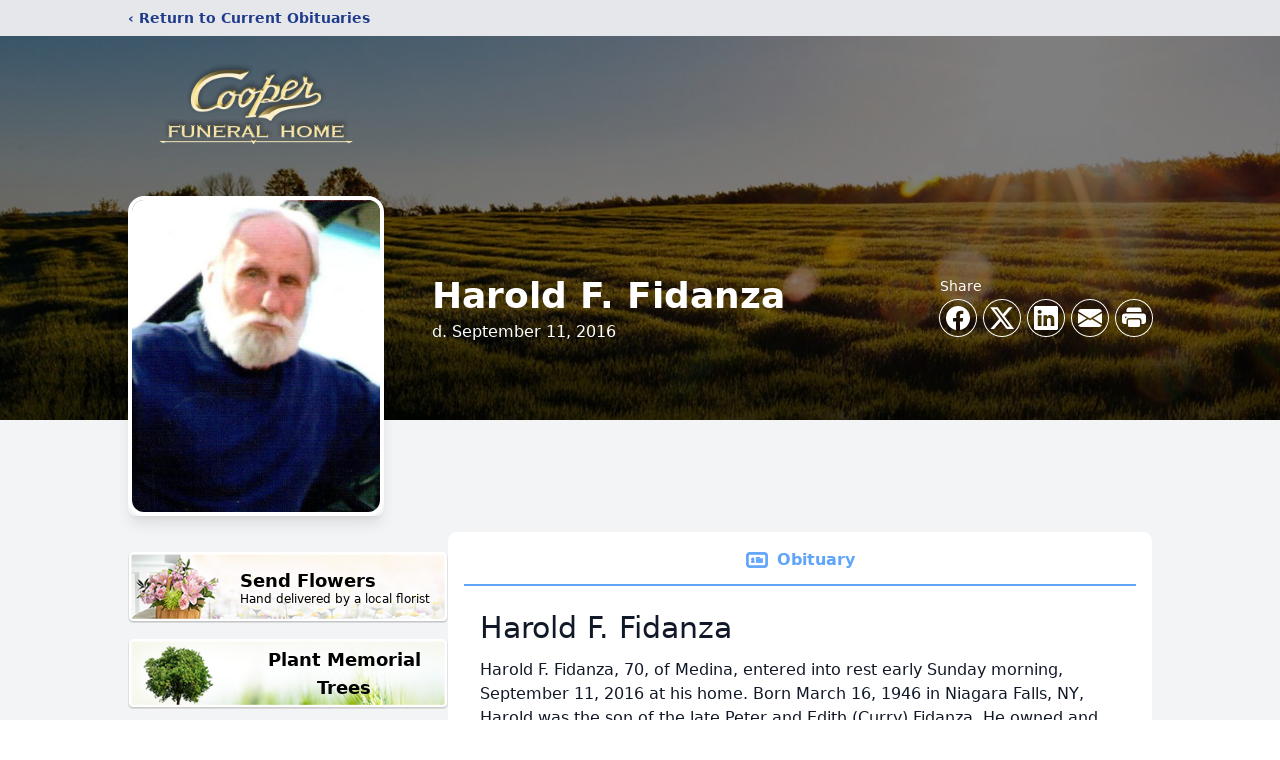

--- FILE ---
content_type: text/html; charset=utf-8
request_url: https://www.google.com/recaptcha/enterprise/anchor?ar=1&k=6LcGYf8hAAAAAHA2IRD2Ytock9CF4p7ya-ZiOa5J&co=aHR0cHM6Ly93d3cuY29vcGVyZnVuZXJhbGhvbWUuY29tOjQ0Mw..&hl=en&type=image&v=PoyoqOPhxBO7pBk68S4YbpHZ&theme=light&size=invisible&badge=bottomright&anchor-ms=20000&execute-ms=30000&cb=fthq1w43bjzd
body_size: 48610
content:
<!DOCTYPE HTML><html dir="ltr" lang="en"><head><meta http-equiv="Content-Type" content="text/html; charset=UTF-8">
<meta http-equiv="X-UA-Compatible" content="IE=edge">
<title>reCAPTCHA</title>
<style type="text/css">
/* cyrillic-ext */
@font-face {
  font-family: 'Roboto';
  font-style: normal;
  font-weight: 400;
  font-stretch: 100%;
  src: url(//fonts.gstatic.com/s/roboto/v48/KFO7CnqEu92Fr1ME7kSn66aGLdTylUAMa3GUBHMdazTgWw.woff2) format('woff2');
  unicode-range: U+0460-052F, U+1C80-1C8A, U+20B4, U+2DE0-2DFF, U+A640-A69F, U+FE2E-FE2F;
}
/* cyrillic */
@font-face {
  font-family: 'Roboto';
  font-style: normal;
  font-weight: 400;
  font-stretch: 100%;
  src: url(//fonts.gstatic.com/s/roboto/v48/KFO7CnqEu92Fr1ME7kSn66aGLdTylUAMa3iUBHMdazTgWw.woff2) format('woff2');
  unicode-range: U+0301, U+0400-045F, U+0490-0491, U+04B0-04B1, U+2116;
}
/* greek-ext */
@font-face {
  font-family: 'Roboto';
  font-style: normal;
  font-weight: 400;
  font-stretch: 100%;
  src: url(//fonts.gstatic.com/s/roboto/v48/KFO7CnqEu92Fr1ME7kSn66aGLdTylUAMa3CUBHMdazTgWw.woff2) format('woff2');
  unicode-range: U+1F00-1FFF;
}
/* greek */
@font-face {
  font-family: 'Roboto';
  font-style: normal;
  font-weight: 400;
  font-stretch: 100%;
  src: url(//fonts.gstatic.com/s/roboto/v48/KFO7CnqEu92Fr1ME7kSn66aGLdTylUAMa3-UBHMdazTgWw.woff2) format('woff2');
  unicode-range: U+0370-0377, U+037A-037F, U+0384-038A, U+038C, U+038E-03A1, U+03A3-03FF;
}
/* math */
@font-face {
  font-family: 'Roboto';
  font-style: normal;
  font-weight: 400;
  font-stretch: 100%;
  src: url(//fonts.gstatic.com/s/roboto/v48/KFO7CnqEu92Fr1ME7kSn66aGLdTylUAMawCUBHMdazTgWw.woff2) format('woff2');
  unicode-range: U+0302-0303, U+0305, U+0307-0308, U+0310, U+0312, U+0315, U+031A, U+0326-0327, U+032C, U+032F-0330, U+0332-0333, U+0338, U+033A, U+0346, U+034D, U+0391-03A1, U+03A3-03A9, U+03B1-03C9, U+03D1, U+03D5-03D6, U+03F0-03F1, U+03F4-03F5, U+2016-2017, U+2034-2038, U+203C, U+2040, U+2043, U+2047, U+2050, U+2057, U+205F, U+2070-2071, U+2074-208E, U+2090-209C, U+20D0-20DC, U+20E1, U+20E5-20EF, U+2100-2112, U+2114-2115, U+2117-2121, U+2123-214F, U+2190, U+2192, U+2194-21AE, U+21B0-21E5, U+21F1-21F2, U+21F4-2211, U+2213-2214, U+2216-22FF, U+2308-230B, U+2310, U+2319, U+231C-2321, U+2336-237A, U+237C, U+2395, U+239B-23B7, U+23D0, U+23DC-23E1, U+2474-2475, U+25AF, U+25B3, U+25B7, U+25BD, U+25C1, U+25CA, U+25CC, U+25FB, U+266D-266F, U+27C0-27FF, U+2900-2AFF, U+2B0E-2B11, U+2B30-2B4C, U+2BFE, U+3030, U+FF5B, U+FF5D, U+1D400-1D7FF, U+1EE00-1EEFF;
}
/* symbols */
@font-face {
  font-family: 'Roboto';
  font-style: normal;
  font-weight: 400;
  font-stretch: 100%;
  src: url(//fonts.gstatic.com/s/roboto/v48/KFO7CnqEu92Fr1ME7kSn66aGLdTylUAMaxKUBHMdazTgWw.woff2) format('woff2');
  unicode-range: U+0001-000C, U+000E-001F, U+007F-009F, U+20DD-20E0, U+20E2-20E4, U+2150-218F, U+2190, U+2192, U+2194-2199, U+21AF, U+21E6-21F0, U+21F3, U+2218-2219, U+2299, U+22C4-22C6, U+2300-243F, U+2440-244A, U+2460-24FF, U+25A0-27BF, U+2800-28FF, U+2921-2922, U+2981, U+29BF, U+29EB, U+2B00-2BFF, U+4DC0-4DFF, U+FFF9-FFFB, U+10140-1018E, U+10190-1019C, U+101A0, U+101D0-101FD, U+102E0-102FB, U+10E60-10E7E, U+1D2C0-1D2D3, U+1D2E0-1D37F, U+1F000-1F0FF, U+1F100-1F1AD, U+1F1E6-1F1FF, U+1F30D-1F30F, U+1F315, U+1F31C, U+1F31E, U+1F320-1F32C, U+1F336, U+1F378, U+1F37D, U+1F382, U+1F393-1F39F, U+1F3A7-1F3A8, U+1F3AC-1F3AF, U+1F3C2, U+1F3C4-1F3C6, U+1F3CA-1F3CE, U+1F3D4-1F3E0, U+1F3ED, U+1F3F1-1F3F3, U+1F3F5-1F3F7, U+1F408, U+1F415, U+1F41F, U+1F426, U+1F43F, U+1F441-1F442, U+1F444, U+1F446-1F449, U+1F44C-1F44E, U+1F453, U+1F46A, U+1F47D, U+1F4A3, U+1F4B0, U+1F4B3, U+1F4B9, U+1F4BB, U+1F4BF, U+1F4C8-1F4CB, U+1F4D6, U+1F4DA, U+1F4DF, U+1F4E3-1F4E6, U+1F4EA-1F4ED, U+1F4F7, U+1F4F9-1F4FB, U+1F4FD-1F4FE, U+1F503, U+1F507-1F50B, U+1F50D, U+1F512-1F513, U+1F53E-1F54A, U+1F54F-1F5FA, U+1F610, U+1F650-1F67F, U+1F687, U+1F68D, U+1F691, U+1F694, U+1F698, U+1F6AD, U+1F6B2, U+1F6B9-1F6BA, U+1F6BC, U+1F6C6-1F6CF, U+1F6D3-1F6D7, U+1F6E0-1F6EA, U+1F6F0-1F6F3, U+1F6F7-1F6FC, U+1F700-1F7FF, U+1F800-1F80B, U+1F810-1F847, U+1F850-1F859, U+1F860-1F887, U+1F890-1F8AD, U+1F8B0-1F8BB, U+1F8C0-1F8C1, U+1F900-1F90B, U+1F93B, U+1F946, U+1F984, U+1F996, U+1F9E9, U+1FA00-1FA6F, U+1FA70-1FA7C, U+1FA80-1FA89, U+1FA8F-1FAC6, U+1FACE-1FADC, U+1FADF-1FAE9, U+1FAF0-1FAF8, U+1FB00-1FBFF;
}
/* vietnamese */
@font-face {
  font-family: 'Roboto';
  font-style: normal;
  font-weight: 400;
  font-stretch: 100%;
  src: url(//fonts.gstatic.com/s/roboto/v48/KFO7CnqEu92Fr1ME7kSn66aGLdTylUAMa3OUBHMdazTgWw.woff2) format('woff2');
  unicode-range: U+0102-0103, U+0110-0111, U+0128-0129, U+0168-0169, U+01A0-01A1, U+01AF-01B0, U+0300-0301, U+0303-0304, U+0308-0309, U+0323, U+0329, U+1EA0-1EF9, U+20AB;
}
/* latin-ext */
@font-face {
  font-family: 'Roboto';
  font-style: normal;
  font-weight: 400;
  font-stretch: 100%;
  src: url(//fonts.gstatic.com/s/roboto/v48/KFO7CnqEu92Fr1ME7kSn66aGLdTylUAMa3KUBHMdazTgWw.woff2) format('woff2');
  unicode-range: U+0100-02BA, U+02BD-02C5, U+02C7-02CC, U+02CE-02D7, U+02DD-02FF, U+0304, U+0308, U+0329, U+1D00-1DBF, U+1E00-1E9F, U+1EF2-1EFF, U+2020, U+20A0-20AB, U+20AD-20C0, U+2113, U+2C60-2C7F, U+A720-A7FF;
}
/* latin */
@font-face {
  font-family: 'Roboto';
  font-style: normal;
  font-weight: 400;
  font-stretch: 100%;
  src: url(//fonts.gstatic.com/s/roboto/v48/KFO7CnqEu92Fr1ME7kSn66aGLdTylUAMa3yUBHMdazQ.woff2) format('woff2');
  unicode-range: U+0000-00FF, U+0131, U+0152-0153, U+02BB-02BC, U+02C6, U+02DA, U+02DC, U+0304, U+0308, U+0329, U+2000-206F, U+20AC, U+2122, U+2191, U+2193, U+2212, U+2215, U+FEFF, U+FFFD;
}
/* cyrillic-ext */
@font-face {
  font-family: 'Roboto';
  font-style: normal;
  font-weight: 500;
  font-stretch: 100%;
  src: url(//fonts.gstatic.com/s/roboto/v48/KFO7CnqEu92Fr1ME7kSn66aGLdTylUAMa3GUBHMdazTgWw.woff2) format('woff2');
  unicode-range: U+0460-052F, U+1C80-1C8A, U+20B4, U+2DE0-2DFF, U+A640-A69F, U+FE2E-FE2F;
}
/* cyrillic */
@font-face {
  font-family: 'Roboto';
  font-style: normal;
  font-weight: 500;
  font-stretch: 100%;
  src: url(//fonts.gstatic.com/s/roboto/v48/KFO7CnqEu92Fr1ME7kSn66aGLdTylUAMa3iUBHMdazTgWw.woff2) format('woff2');
  unicode-range: U+0301, U+0400-045F, U+0490-0491, U+04B0-04B1, U+2116;
}
/* greek-ext */
@font-face {
  font-family: 'Roboto';
  font-style: normal;
  font-weight: 500;
  font-stretch: 100%;
  src: url(//fonts.gstatic.com/s/roboto/v48/KFO7CnqEu92Fr1ME7kSn66aGLdTylUAMa3CUBHMdazTgWw.woff2) format('woff2');
  unicode-range: U+1F00-1FFF;
}
/* greek */
@font-face {
  font-family: 'Roboto';
  font-style: normal;
  font-weight: 500;
  font-stretch: 100%;
  src: url(//fonts.gstatic.com/s/roboto/v48/KFO7CnqEu92Fr1ME7kSn66aGLdTylUAMa3-UBHMdazTgWw.woff2) format('woff2');
  unicode-range: U+0370-0377, U+037A-037F, U+0384-038A, U+038C, U+038E-03A1, U+03A3-03FF;
}
/* math */
@font-face {
  font-family: 'Roboto';
  font-style: normal;
  font-weight: 500;
  font-stretch: 100%;
  src: url(//fonts.gstatic.com/s/roboto/v48/KFO7CnqEu92Fr1ME7kSn66aGLdTylUAMawCUBHMdazTgWw.woff2) format('woff2');
  unicode-range: U+0302-0303, U+0305, U+0307-0308, U+0310, U+0312, U+0315, U+031A, U+0326-0327, U+032C, U+032F-0330, U+0332-0333, U+0338, U+033A, U+0346, U+034D, U+0391-03A1, U+03A3-03A9, U+03B1-03C9, U+03D1, U+03D5-03D6, U+03F0-03F1, U+03F4-03F5, U+2016-2017, U+2034-2038, U+203C, U+2040, U+2043, U+2047, U+2050, U+2057, U+205F, U+2070-2071, U+2074-208E, U+2090-209C, U+20D0-20DC, U+20E1, U+20E5-20EF, U+2100-2112, U+2114-2115, U+2117-2121, U+2123-214F, U+2190, U+2192, U+2194-21AE, U+21B0-21E5, U+21F1-21F2, U+21F4-2211, U+2213-2214, U+2216-22FF, U+2308-230B, U+2310, U+2319, U+231C-2321, U+2336-237A, U+237C, U+2395, U+239B-23B7, U+23D0, U+23DC-23E1, U+2474-2475, U+25AF, U+25B3, U+25B7, U+25BD, U+25C1, U+25CA, U+25CC, U+25FB, U+266D-266F, U+27C0-27FF, U+2900-2AFF, U+2B0E-2B11, U+2B30-2B4C, U+2BFE, U+3030, U+FF5B, U+FF5D, U+1D400-1D7FF, U+1EE00-1EEFF;
}
/* symbols */
@font-face {
  font-family: 'Roboto';
  font-style: normal;
  font-weight: 500;
  font-stretch: 100%;
  src: url(//fonts.gstatic.com/s/roboto/v48/KFO7CnqEu92Fr1ME7kSn66aGLdTylUAMaxKUBHMdazTgWw.woff2) format('woff2');
  unicode-range: U+0001-000C, U+000E-001F, U+007F-009F, U+20DD-20E0, U+20E2-20E4, U+2150-218F, U+2190, U+2192, U+2194-2199, U+21AF, U+21E6-21F0, U+21F3, U+2218-2219, U+2299, U+22C4-22C6, U+2300-243F, U+2440-244A, U+2460-24FF, U+25A0-27BF, U+2800-28FF, U+2921-2922, U+2981, U+29BF, U+29EB, U+2B00-2BFF, U+4DC0-4DFF, U+FFF9-FFFB, U+10140-1018E, U+10190-1019C, U+101A0, U+101D0-101FD, U+102E0-102FB, U+10E60-10E7E, U+1D2C0-1D2D3, U+1D2E0-1D37F, U+1F000-1F0FF, U+1F100-1F1AD, U+1F1E6-1F1FF, U+1F30D-1F30F, U+1F315, U+1F31C, U+1F31E, U+1F320-1F32C, U+1F336, U+1F378, U+1F37D, U+1F382, U+1F393-1F39F, U+1F3A7-1F3A8, U+1F3AC-1F3AF, U+1F3C2, U+1F3C4-1F3C6, U+1F3CA-1F3CE, U+1F3D4-1F3E0, U+1F3ED, U+1F3F1-1F3F3, U+1F3F5-1F3F7, U+1F408, U+1F415, U+1F41F, U+1F426, U+1F43F, U+1F441-1F442, U+1F444, U+1F446-1F449, U+1F44C-1F44E, U+1F453, U+1F46A, U+1F47D, U+1F4A3, U+1F4B0, U+1F4B3, U+1F4B9, U+1F4BB, U+1F4BF, U+1F4C8-1F4CB, U+1F4D6, U+1F4DA, U+1F4DF, U+1F4E3-1F4E6, U+1F4EA-1F4ED, U+1F4F7, U+1F4F9-1F4FB, U+1F4FD-1F4FE, U+1F503, U+1F507-1F50B, U+1F50D, U+1F512-1F513, U+1F53E-1F54A, U+1F54F-1F5FA, U+1F610, U+1F650-1F67F, U+1F687, U+1F68D, U+1F691, U+1F694, U+1F698, U+1F6AD, U+1F6B2, U+1F6B9-1F6BA, U+1F6BC, U+1F6C6-1F6CF, U+1F6D3-1F6D7, U+1F6E0-1F6EA, U+1F6F0-1F6F3, U+1F6F7-1F6FC, U+1F700-1F7FF, U+1F800-1F80B, U+1F810-1F847, U+1F850-1F859, U+1F860-1F887, U+1F890-1F8AD, U+1F8B0-1F8BB, U+1F8C0-1F8C1, U+1F900-1F90B, U+1F93B, U+1F946, U+1F984, U+1F996, U+1F9E9, U+1FA00-1FA6F, U+1FA70-1FA7C, U+1FA80-1FA89, U+1FA8F-1FAC6, U+1FACE-1FADC, U+1FADF-1FAE9, U+1FAF0-1FAF8, U+1FB00-1FBFF;
}
/* vietnamese */
@font-face {
  font-family: 'Roboto';
  font-style: normal;
  font-weight: 500;
  font-stretch: 100%;
  src: url(//fonts.gstatic.com/s/roboto/v48/KFO7CnqEu92Fr1ME7kSn66aGLdTylUAMa3OUBHMdazTgWw.woff2) format('woff2');
  unicode-range: U+0102-0103, U+0110-0111, U+0128-0129, U+0168-0169, U+01A0-01A1, U+01AF-01B0, U+0300-0301, U+0303-0304, U+0308-0309, U+0323, U+0329, U+1EA0-1EF9, U+20AB;
}
/* latin-ext */
@font-face {
  font-family: 'Roboto';
  font-style: normal;
  font-weight: 500;
  font-stretch: 100%;
  src: url(//fonts.gstatic.com/s/roboto/v48/KFO7CnqEu92Fr1ME7kSn66aGLdTylUAMa3KUBHMdazTgWw.woff2) format('woff2');
  unicode-range: U+0100-02BA, U+02BD-02C5, U+02C7-02CC, U+02CE-02D7, U+02DD-02FF, U+0304, U+0308, U+0329, U+1D00-1DBF, U+1E00-1E9F, U+1EF2-1EFF, U+2020, U+20A0-20AB, U+20AD-20C0, U+2113, U+2C60-2C7F, U+A720-A7FF;
}
/* latin */
@font-face {
  font-family: 'Roboto';
  font-style: normal;
  font-weight: 500;
  font-stretch: 100%;
  src: url(//fonts.gstatic.com/s/roboto/v48/KFO7CnqEu92Fr1ME7kSn66aGLdTylUAMa3yUBHMdazQ.woff2) format('woff2');
  unicode-range: U+0000-00FF, U+0131, U+0152-0153, U+02BB-02BC, U+02C6, U+02DA, U+02DC, U+0304, U+0308, U+0329, U+2000-206F, U+20AC, U+2122, U+2191, U+2193, U+2212, U+2215, U+FEFF, U+FFFD;
}
/* cyrillic-ext */
@font-face {
  font-family: 'Roboto';
  font-style: normal;
  font-weight: 900;
  font-stretch: 100%;
  src: url(//fonts.gstatic.com/s/roboto/v48/KFO7CnqEu92Fr1ME7kSn66aGLdTylUAMa3GUBHMdazTgWw.woff2) format('woff2');
  unicode-range: U+0460-052F, U+1C80-1C8A, U+20B4, U+2DE0-2DFF, U+A640-A69F, U+FE2E-FE2F;
}
/* cyrillic */
@font-face {
  font-family: 'Roboto';
  font-style: normal;
  font-weight: 900;
  font-stretch: 100%;
  src: url(//fonts.gstatic.com/s/roboto/v48/KFO7CnqEu92Fr1ME7kSn66aGLdTylUAMa3iUBHMdazTgWw.woff2) format('woff2');
  unicode-range: U+0301, U+0400-045F, U+0490-0491, U+04B0-04B1, U+2116;
}
/* greek-ext */
@font-face {
  font-family: 'Roboto';
  font-style: normal;
  font-weight: 900;
  font-stretch: 100%;
  src: url(//fonts.gstatic.com/s/roboto/v48/KFO7CnqEu92Fr1ME7kSn66aGLdTylUAMa3CUBHMdazTgWw.woff2) format('woff2');
  unicode-range: U+1F00-1FFF;
}
/* greek */
@font-face {
  font-family: 'Roboto';
  font-style: normal;
  font-weight: 900;
  font-stretch: 100%;
  src: url(//fonts.gstatic.com/s/roboto/v48/KFO7CnqEu92Fr1ME7kSn66aGLdTylUAMa3-UBHMdazTgWw.woff2) format('woff2');
  unicode-range: U+0370-0377, U+037A-037F, U+0384-038A, U+038C, U+038E-03A1, U+03A3-03FF;
}
/* math */
@font-face {
  font-family: 'Roboto';
  font-style: normal;
  font-weight: 900;
  font-stretch: 100%;
  src: url(//fonts.gstatic.com/s/roboto/v48/KFO7CnqEu92Fr1ME7kSn66aGLdTylUAMawCUBHMdazTgWw.woff2) format('woff2');
  unicode-range: U+0302-0303, U+0305, U+0307-0308, U+0310, U+0312, U+0315, U+031A, U+0326-0327, U+032C, U+032F-0330, U+0332-0333, U+0338, U+033A, U+0346, U+034D, U+0391-03A1, U+03A3-03A9, U+03B1-03C9, U+03D1, U+03D5-03D6, U+03F0-03F1, U+03F4-03F5, U+2016-2017, U+2034-2038, U+203C, U+2040, U+2043, U+2047, U+2050, U+2057, U+205F, U+2070-2071, U+2074-208E, U+2090-209C, U+20D0-20DC, U+20E1, U+20E5-20EF, U+2100-2112, U+2114-2115, U+2117-2121, U+2123-214F, U+2190, U+2192, U+2194-21AE, U+21B0-21E5, U+21F1-21F2, U+21F4-2211, U+2213-2214, U+2216-22FF, U+2308-230B, U+2310, U+2319, U+231C-2321, U+2336-237A, U+237C, U+2395, U+239B-23B7, U+23D0, U+23DC-23E1, U+2474-2475, U+25AF, U+25B3, U+25B7, U+25BD, U+25C1, U+25CA, U+25CC, U+25FB, U+266D-266F, U+27C0-27FF, U+2900-2AFF, U+2B0E-2B11, U+2B30-2B4C, U+2BFE, U+3030, U+FF5B, U+FF5D, U+1D400-1D7FF, U+1EE00-1EEFF;
}
/* symbols */
@font-face {
  font-family: 'Roboto';
  font-style: normal;
  font-weight: 900;
  font-stretch: 100%;
  src: url(//fonts.gstatic.com/s/roboto/v48/KFO7CnqEu92Fr1ME7kSn66aGLdTylUAMaxKUBHMdazTgWw.woff2) format('woff2');
  unicode-range: U+0001-000C, U+000E-001F, U+007F-009F, U+20DD-20E0, U+20E2-20E4, U+2150-218F, U+2190, U+2192, U+2194-2199, U+21AF, U+21E6-21F0, U+21F3, U+2218-2219, U+2299, U+22C4-22C6, U+2300-243F, U+2440-244A, U+2460-24FF, U+25A0-27BF, U+2800-28FF, U+2921-2922, U+2981, U+29BF, U+29EB, U+2B00-2BFF, U+4DC0-4DFF, U+FFF9-FFFB, U+10140-1018E, U+10190-1019C, U+101A0, U+101D0-101FD, U+102E0-102FB, U+10E60-10E7E, U+1D2C0-1D2D3, U+1D2E0-1D37F, U+1F000-1F0FF, U+1F100-1F1AD, U+1F1E6-1F1FF, U+1F30D-1F30F, U+1F315, U+1F31C, U+1F31E, U+1F320-1F32C, U+1F336, U+1F378, U+1F37D, U+1F382, U+1F393-1F39F, U+1F3A7-1F3A8, U+1F3AC-1F3AF, U+1F3C2, U+1F3C4-1F3C6, U+1F3CA-1F3CE, U+1F3D4-1F3E0, U+1F3ED, U+1F3F1-1F3F3, U+1F3F5-1F3F7, U+1F408, U+1F415, U+1F41F, U+1F426, U+1F43F, U+1F441-1F442, U+1F444, U+1F446-1F449, U+1F44C-1F44E, U+1F453, U+1F46A, U+1F47D, U+1F4A3, U+1F4B0, U+1F4B3, U+1F4B9, U+1F4BB, U+1F4BF, U+1F4C8-1F4CB, U+1F4D6, U+1F4DA, U+1F4DF, U+1F4E3-1F4E6, U+1F4EA-1F4ED, U+1F4F7, U+1F4F9-1F4FB, U+1F4FD-1F4FE, U+1F503, U+1F507-1F50B, U+1F50D, U+1F512-1F513, U+1F53E-1F54A, U+1F54F-1F5FA, U+1F610, U+1F650-1F67F, U+1F687, U+1F68D, U+1F691, U+1F694, U+1F698, U+1F6AD, U+1F6B2, U+1F6B9-1F6BA, U+1F6BC, U+1F6C6-1F6CF, U+1F6D3-1F6D7, U+1F6E0-1F6EA, U+1F6F0-1F6F3, U+1F6F7-1F6FC, U+1F700-1F7FF, U+1F800-1F80B, U+1F810-1F847, U+1F850-1F859, U+1F860-1F887, U+1F890-1F8AD, U+1F8B0-1F8BB, U+1F8C0-1F8C1, U+1F900-1F90B, U+1F93B, U+1F946, U+1F984, U+1F996, U+1F9E9, U+1FA00-1FA6F, U+1FA70-1FA7C, U+1FA80-1FA89, U+1FA8F-1FAC6, U+1FACE-1FADC, U+1FADF-1FAE9, U+1FAF0-1FAF8, U+1FB00-1FBFF;
}
/* vietnamese */
@font-face {
  font-family: 'Roboto';
  font-style: normal;
  font-weight: 900;
  font-stretch: 100%;
  src: url(//fonts.gstatic.com/s/roboto/v48/KFO7CnqEu92Fr1ME7kSn66aGLdTylUAMa3OUBHMdazTgWw.woff2) format('woff2');
  unicode-range: U+0102-0103, U+0110-0111, U+0128-0129, U+0168-0169, U+01A0-01A1, U+01AF-01B0, U+0300-0301, U+0303-0304, U+0308-0309, U+0323, U+0329, U+1EA0-1EF9, U+20AB;
}
/* latin-ext */
@font-face {
  font-family: 'Roboto';
  font-style: normal;
  font-weight: 900;
  font-stretch: 100%;
  src: url(//fonts.gstatic.com/s/roboto/v48/KFO7CnqEu92Fr1ME7kSn66aGLdTylUAMa3KUBHMdazTgWw.woff2) format('woff2');
  unicode-range: U+0100-02BA, U+02BD-02C5, U+02C7-02CC, U+02CE-02D7, U+02DD-02FF, U+0304, U+0308, U+0329, U+1D00-1DBF, U+1E00-1E9F, U+1EF2-1EFF, U+2020, U+20A0-20AB, U+20AD-20C0, U+2113, U+2C60-2C7F, U+A720-A7FF;
}
/* latin */
@font-face {
  font-family: 'Roboto';
  font-style: normal;
  font-weight: 900;
  font-stretch: 100%;
  src: url(//fonts.gstatic.com/s/roboto/v48/KFO7CnqEu92Fr1ME7kSn66aGLdTylUAMa3yUBHMdazQ.woff2) format('woff2');
  unicode-range: U+0000-00FF, U+0131, U+0152-0153, U+02BB-02BC, U+02C6, U+02DA, U+02DC, U+0304, U+0308, U+0329, U+2000-206F, U+20AC, U+2122, U+2191, U+2193, U+2212, U+2215, U+FEFF, U+FFFD;
}

</style>
<link rel="stylesheet" type="text/css" href="https://www.gstatic.com/recaptcha/releases/PoyoqOPhxBO7pBk68S4YbpHZ/styles__ltr.css">
<script nonce="5dUmHSDMcpCyJuIwJTlgxQ" type="text/javascript">window['__recaptcha_api'] = 'https://www.google.com/recaptcha/enterprise/';</script>
<script type="text/javascript" src="https://www.gstatic.com/recaptcha/releases/PoyoqOPhxBO7pBk68S4YbpHZ/recaptcha__en.js" nonce="5dUmHSDMcpCyJuIwJTlgxQ">
      
    </script></head>
<body><div id="rc-anchor-alert" class="rc-anchor-alert"></div>
<input type="hidden" id="recaptcha-token" value="[base64]">
<script type="text/javascript" nonce="5dUmHSDMcpCyJuIwJTlgxQ">
      recaptcha.anchor.Main.init("[\x22ainput\x22,[\x22bgdata\x22,\x22\x22,\[base64]/[base64]/[base64]/ZyhXLGgpOnEoW04sMjEsbF0sVywwKSxoKSxmYWxzZSxmYWxzZSl9Y2F0Y2goayl7RygzNTgsVyk/[base64]/[base64]/[base64]/[base64]/[base64]/[base64]/[base64]/bmV3IEJbT10oRFswXSk6dz09Mj9uZXcgQltPXShEWzBdLERbMV0pOnc9PTM/bmV3IEJbT10oRFswXSxEWzFdLERbMl0pOnc9PTQ/[base64]/[base64]/[base64]/[base64]/[base64]\\u003d\x22,\[base64]\\u003d\\u003d\x22,\x22Z27CqVx0OsKJwrvDqy80w7XDkAfCl8OnYMK9LHASY8KWwroqw7wFZMO6TcO2Mw3DscKHRFQDwoDCl1tSLMOWw77ClcONw4DDksK6w6pbw7sSwqBfw5lAw5LCump+wrJ7FizCr8OQTMOcwolLw5rDjCZ2w5hBw7nDvH/[base64]/[base64]/b3DDgjvDlMOIODVTw5vCpXFCwrsecsKmPsOlVAh0wr5pYsKVLmoDwrkdwpPDncKlJcO2YwnCmwrCiV/[base64]/ScKDUsOfDcO1YsOYw459w7TCvcK+wqDCg2gSOsO9w7gIw5nCocKzwqsIwr1UK3E9UcOuw4Unw4cyYATDilHDmsOHFmnDrsOmwr7Cjw7DsjQLcBI4LmHCqErCp8KJVTt/woPDtsOyDlcJCsOsB30rw5dOw7l/H8O7wobCoC4AwqMbBWHDggbDl8Ozw7ouKcOOScOhwpcxTjbDksK3wpvDvcKbw6jCkcKgfBvCqsKgPsKmwo0sTm91EVvCp8K/[base64]/DmB7CpEoGwoQlwqXDrsKGK8K2wqMLw7NnfcO1wr45wr8yw4vDqFHCksKXw4dZFhVWw4R1FzrDjHzDglpYMV5Ww7xPLXFZwo8yO8O6dsKtwpjDunTDk8KdwovDh8OKw6J2aB3Cu0tpwrQqYsKFwoPCpF4nHmXChsK/O8OpChMzw67Cq0jCv2sZwqRew5TDi8OAGBF4N3JAbMOAfsO4d8Kbwp/Dm8ONwo04wocAUWrCn8OIP3YbwobDs8KvUAt2Z8OhXi/CqF4XwpNAEMO1w7YRwpFsJz5NNhoaw4QHMsKPw5TDjSIdVCjCmcK4ZFXCocKuw7V3PlBBLV7Dq07CoMKWwofDp8ORF8Kxw6wjw6bCicK/e8OINMOOOUAqw5tNLsOhwpJww5jDjHvCg8KCNcK/wr3CgnjDlknCjMKnSlBlwrI4cwzCiXzDsjbCnMKcDwJ8wpvDj23CvcO1w6jDs8KvAR0JTcO/wpzCqTLDj8KgC190w5UuwqHDt3/DnghFCsOPw5rChMOKFn7DssKwaBzDrcOgbSjCisOWb2/Cs10tCsKLTMOtwo/CrMKpwr7CjHvDssKrwqVhd8OVwodQwrnCvEbCnQTDq8KqMxHCkArCrsOzBnHDgsOVw5/Cn2hmDcOneCLDqMKCa8OCUsKKw70mwp9uwpfCmcKXwpTCqcK/[base64]/wrp/M8Kiw6RvIsOtwrQJByJGwpRZw6TCi8OXB8OswpDDm8OVw47ClcONeWEMOXnCkidYLsORwrTDpTTDiyzDrz3Ct8OLwoMHPAXDgmrDssK3SMOhw4AWw4sCw7/[base64]/CvcKWwpTDnW3Cp8Kgw6LDh8OPaMKSIj0jGsOZY1taMlQcw4B6w5rDrRPChnrDhsO+PT/Djx7CvsOKWcKjwr/CtMOVw5AMw6XDhGDCrEQfFXgCw4XDhA7DqMO9w7zCmMKzXMO9w5I7PFtswpgjHF9BUDlVF8ONOQrCpMKMZhMawpUdw4/[base64]/[base64]/Ci04Gw4LCmMK0PAtbwpM4W8KoKcKawoFXDUvDq0JvaMOoIBnChMKJLMKFQ0XDslrDmsOMfyknw6V1wrfCpjXCpCDCiHbCucOvwpfCjMKGO8KAw4BcFcKuw6k/w6lAdcODKTfCizgpwrPDisK9w63CrGPDh0zDjR9lDcK1RMK4JlDDlMOHw4I2w6ocd23CiRrCh8O1wq7CkMK4wrfDucKWwrDCnkTDvBAfDQvChjN0w6vDvsOfKSMsTz9xw7rDq8O0w4E4HsOGbcKxUVNFwr/[base64]/DjgvCmMKpGkslw5ECOsKZw7RCLk/DjHXCkH44wpPCpQjDvEjCjcKuT8OSwowCwp/[base64]/woIiw4ENwrHDncOCw4rDosKFCsKLHj/Dk8KfFMKMXBrDgsK/EAHCl8OLWDbClcKqYcOgccOPwohZw4w/wpVQwprDixzCscONccKSw73DpQjDmhw1JxbCq3EYeW/Dhj3CjVbDnhjDsMK5w6NDw7bChsOAwoYGw6oHYm55wqYNDsKzSMKxI8KNwqMpw4c/w7zCnzHDusKKT8O9w7vCq8OcwrxXYl3DrDnCi8KrwqnCoDgfcXtIwox+U8KIw7lpDMODwqdJw6J6UMOYbgBywpXDuMK0BcOgw4kWfzTCvSzCsSTCuXc5exDChn7DmcO5XmEawotIwqnChxR/amQkE8KKQCzDmsO5S8O4wqNRVMOUw4olw4jDgsOrw4Jew5kDw5FEWsK4w6FvJ1zCiAtkwqQEw4zChcOeAzU7DMOLCBbDkFPCiBtODzMFwrBywp3CoijCuzPDr3ZYwqXCkj7DsUJdw4Qgwr3CiTfDucOnw7c1WxUQH8KTwozCrMOYw4vDtMO+wrXCqGEpVsO/w7tyw6/[base64]/Cl8OwIMOOHMOsKmXDsXx5T8Klw47DhMKCw4HDhMOVw7NFw75Uw7TDusOiTcK2w4nDgEbDoMKDJErDu8Orw6E/JAvDv8KBDsOMXMKCw63ChMO8ezfCrw3Ci8Kdw5Z4wpJhw44nZRogfypuwpXCjEDDqwR9EwJPw4xyRg8lOsK5HnpKw7QXTTk8wrNyV8KhasOddSTDgG/DisKhw4jDm2jCl8OlHhQIHzrCtMKhw6DCt8KVUMOIOsKPw73CjUDDrsOFHlvDusKtAsO9w7rDocOSW17ChSXDomHDh8OyUcOoSsO9RsOMwqMyEcOOwofCgcKsaxPCoQYZwoXCqgkvwoJSw7nDs8K+w492HMK3wo/ChkTDml7Ch8KHNEVVQcObw6TCrcKGGWNmw5zCrcKsw4ZDLcOnwrTCoFpMwq/DgSsSw6rDnHA4w65PP8KJw68Uw49bC8ODW2HCjRNvQcKlwoXClMOTw57CrsOOw7NIQRfCrcKMwq7Cu3EXfMO2w7Q9VMOlw5oWRsORw4TChwJuwpwywozChysaecOqwo/CsMOLF8OHw4HDj8K0VsKpwpvCkQsOQmcPDSDCvcOxw7lHIcO7Fjhbw6LDrjjDthDDo386aMKCw7UsZcKtwpMRw5PDs8OVFX/DuMKuV2XCo3PCv8OuE8Omw67ChUYLwqbCrsO9wpPDvsOrwrnCmH1lGMOiCEppwqrCj8KywrnDp8OMwqrCq8KBwpMnwplfdcOiwqfCuztPBUI2w7RjQsKUw5rDkcKdw5ZCwprCk8OgZcOTwoTCg8O0SmTDpsOcwqYaw7pnw41WUGARwrVPM3Y0BMOvam/DjAo+IVw2w5bDncOrd8OgfMO0w4Mdw5VYw67DpMKfwpXDp8OTIR7Dtw/DuCBoZDTClsO9wqwzTB0Jw4rCiEUCwqLDicO+c8ODw7MIw5B9w6dvw4hRwofDslrCmW7Djg7DkzXCsBVxNMODFMKoVXvDsT7DnF5/[base64]/CjjwidF8hwqM/S0oYwoXCpsKiwqVsw515w7rDtMK7w7Umw58Hwr/DjA7CkWDCgMKAwq/[base64]/[base64]/DsQMDw4HCswvDiMKkNkfCvTzDv0/CljttVsK4MUbDmShCw7ksw7lFwoPDj3Qzw5pNwqDDh8KDw511wr7DqsK2CwpxP8KKeMOFHMOTw4XCnk/Cmh7CkThPwrTColbDnnQdV8KSw4fCvcK5w7vCoMOUw4PCssO6ScKZw6/DoRbDsxPDlsObEcKlHcOeNhVWw7nDi2/DtcOUDsK+f8KePAgpacO4f8OGJSfDkhpbbsKqw5fDu8OpwrvCkTMfw7wJw6ovw5F/[base64]/CTPDvwbCssK3DcKbHMKqf2bDqkF2bwQeB8Oaw68TwqzDoAgHDVV9DMOGwqFZHXhDQTRDw5ZOwo4+LH98A8Kpw5gOwpsZaUBIJH5lKhXCk8OUa3EVw6/CqcKhM8KwNVvDmlrCvjoYRSDDnsKbQMK5VcOGwr/DuRzDlTBWw5/DsDfClcOhwq4mecOuw65kwoscwpPDjsK8w4LDo8KBM8OvEAclF8KPZVQHZsKlw5DDrjTDkcO3w6HCj8OnIjrCrAwUb8O4Fw3CqcO9b8ObHiDCosOOZ8KFD8Obwr3DsicQw50tw4TDj8O4wo5WeC/[base64]/CqjNuw45pwpRdw4lhw4jDosOPUMOwwoA/[base64]/Du8Klw4HDlSYuw6bCgMKiwrATw7jCihDCvsOswpzCqMKmwq82OzXCrW5wbMK6X8KzKsKpP8OtH8Krw5BYFgHDk8KEScOyVwNSC8Kiw4YUw6zCoMKswqItw5nDtcK4w5DDmFJpXjlLFDlLAG3DgsOTw4PCgMOPZDNBHSHCl8KwCEF/w4MOb0xIw7QneC10JsKJw4fCjlYqTsOEQ8O3X8KUw7t1w6zDoRVVwoHDisOSYcKUNcOkPMOHwrwHQBjCs0bCg8KlcMOWPSPDuXUzDR1ww4kMw6rDlsKRw51RY8OJwo4kw5XCtQhrwrXCpxrDg8OgRCFjwqklKlgXwq/Cr0vDr8OdFMKJWHYZX8OQwr/ChjzCqMKsYcKhwqzCl2nDu2YKLMKJHUbClcKMwqgKwojDnDbCk2Jpw7l/[base64]/wo7Ch8K8AcK2Ky7CgyV9VRTCpsO9DyDDpWHDpcOgwo/DosOow5o/[base64]/CqsK+Z1zDui9BwqrCrhLDgFxzwrJ0w4bDiHMgYVkdw6HDshgSwrbCg8K0w74fwr0Hw67CrMK2bXUsDRHDpkxcQ8KFPcO9bVzCgcOCRUhWw7XDhcKVw5XCv2bDkcOYUwNPwqVhw4DCkk7DqMKhw4TCisKYw6XDqMK5wo0xcMKIUyVnw4ZFDXF/[base64]/Di3AORcKLdAbCvUE2Q8KHGsOmOsOzw73DsMKZKnIrw5LCi8OQw49aAxkMcTLCuCRNwqXCm8K8XX/CqmhwDkXCpHzCncKbHRpKD3rDrlp8w44MwqvClMOjwrDCoyfDqMKZCcOxw6XCsgBlwp/CnnLDu3gSSVnDkyNDwogkNcOZw613w5RWw6YNwp5lw4BATsO+w7kqw5PCpBkhPgDCrcK0fcOlPcKYw4Y2O8OVXXLCkV8cw6rCoDnCqB9Bwogww6c4HRkwFR3DjDLCmcKIEMOGAEDDjsKww7BHXBNtw7vCusKvWw/DjQV4w7fDlsKdwp7CtcKwW8KWbk1gYSp5wo4ewpJiw45RwqLCqGfDoXXDtxJuw4XDhww+w6pyc1RWw4DCjRjDmsKwIRVRDmbDjknCt8KGOHbCu8Okw7xqGxonwpw5TsKOMMKEwo9aw4ouT8ONScKJwr9mwp/CmVbCvMO5woALdMKRw7sNRWvCoytYK8OyUsOqD8O4XsKtS3HDszrDs1HDiX/DjgDDmcOMw75Jw6NNwojCqsOaw7zClnFMw7I8OsKIwpzDuMK/wqTChTIfNcKwesKCwrwEP1jCnMONw4xASMKKaMOCHHPDpsKdw7JOFEZkURPCuX7DrcKuK0HDsXJMwpHCjBrCiA/DkcKWDE/DlUHCpcOfVWlFwr92w58HTsOzTmFKw7/ClXHCscKuF2vDg1zCgmoFwqzDrRTDlMKgwonCjmVxDsKVCsKZw7U0F8Kpw6FNe8Kpwq3CghNHQisQBm/DkU9Vw5UEOlo2bUQyw4sPw6jDsCU1D8O4RiDDnz3CvlfDksKcTMKQwrlZACVZwpgVdg4IZsO+CF4FwpDCth1ZwrQ2UMKoMS4mEMODw6fCksOxwrjDgsOON8Ocw40fecKgwozDiMODw43Cgk8XekfDjBglw4LCiEXDgm0wwoQmbcK8wpXCicKdw5DCi8OYVlnDhHNiw7/DncObdsObw6tKwqnDh1/DuXzDoXfCggJ1fsKLYD3DqxV8w5rDrHYTwqBCw7ptKknDtsKrB8KZdcOcXsOtbsOUdMOmWXNJDMKsCMOoS0ETw63CulXCoE/CqgfCmFDDnWtFw7gKPsKPRlEHw4LDqwZMV0/CtAhvworDsmHCkcK+w7zDuxsGw6nDuV0ewqHCucO9worDu8KIL03CvMKSMSAnw5gywqNpwq7DjGXCjAHDr0dmYcO9w5ghe8KhwrgOaAXDgMKXC1ldBMKqwo/DokfCrnQIUXtmw5LDqMOYfsOIw6pDwqVjwrU0w5FZdsKtw47DtMKtLDnCscOmwonChsOsIVzCr8OVwrLCu1XDikLDq8KgdBInYcKxw6kXw47CqH/CgMOYAcKCfAXDpFrCmMKwFcOuAWUow6A2XsOFw40BJsOdKB4jwpnCscOrwqF7wopnaXzDgg09wozDrMKwwoLDn8OawoBzHifCtMKgJVIIwpXDgsK6JSowAcOwwpPCnDbDgsODHkgIwrLCmsKFMMOta2TCnsOcwrDCmsKgwrbDh0Z3wqRIeAkOw51tThQHAX/ClsOjflvDs2zClRDDpsO9KnHDgcKuHD7Cv3HCoWUFOcOzwoXDrzLCpkEuBEvDr2PDrsKJwrw4WkMLYsOsXcKIworDp8OCKRXDnSfDmcOxPMOvwpDDl8K7JGTDkU3DoABpw7/CuMOzAcOVIzR8XV3CvsKuMcOkAMKxNlrCoMK/E8K1fRHDuX/[base64]/Dp8KHJ8O/[base64]/[base64]/w5d4wp/CucKlc3DDklPDrTfCpsO2wpbDqEc4UMOvb8OmJ8K4w5N2w4PCgU3DpcOpw6V5NcK/WsKrVcK/ZMKKw7pgw6lNwr9VAMOxwqjDiMKJw5FjwpfDusO8wrtCwq4Ew7kFw4bDnEFmwpwGwqDDgMKAwofDvhrDsEXDpSDDnh3CtsOkw53Dl8KtwrJtPgk6ExFlan/DmDbDo8OywrXDvcK5QMK1w7V/[base64]/MzMdWkDCkzxHNsOWwrnDqmTCj8KFccOuN8OCwprDisKCN8K3w51ewobDlgPCu8KbWxwHDzMRwrY0RC1Bw4EawpFkBMKjMcOawqwSPGfCpDDDsXXClsOEw4pUVVFrwrXDqsKXGsOzPMKLwqfCncKHVn9LKArCkUzCl8KZbsO5W8KzKHrCosK4aMODfsK/[base64]/WXdkwq7CnsO2GmgzeHV+Wn90R0PDpl4IKsOzSsOFworDk8KCRjMwV8OjPX8oT8KpwrjDs3xkw5JPUCjDoXovdSLDg8KLw7rCv8KtKTTDmkRfPAXCnUHDvMKdeH7Cg04dwo3DmsK5w4DDgiLDqFQqw4/DtcOxwoMnwqLCs8KmJcKZPcKNwoDDicOPKjI2LHPCj8OIeMOkwooKA8KlKFLDo8OsCMK9NzPDikvCmMKGw7DCgzPDksKuFcO6w7TCoicMJDvCqyIKwp/DqcKbR8KeTcKLOMKaw7jCvVXCgsOFwqXCk8KDOEp4w6fDnsOuwrfDiEclfMOCw77CtCpfwr/DrMKNw6vDvMOhwoLDvsOFNMOvw4/CinvDgGTDhAYnw5dKwoTCixovw53DosKUw7fDtTsSAhE+A8OrU8OkSsOUT8KXVBdvwo1vw5FiwoViNAvDjiIjIcKtI8KHw48cwoTDt8KiSFLColMMw6wAwoTCug9KwqVHwpQVdm3Dg1lZCFZWw4rDtcOECcKhE0vDrMORwrJRw5vDgMOeDsO6w69aw6MHJjISwpBxB2/[base64]/[base64]/w6DCokfDvH4iw4bDhEvCmAZBaTXCi1HDsMKJw47CmUvDn8KPw6nCjgLDh8Ojd8KRw6HCsMOLOzU7wpDCpcOAfGrDqkVaw4/[base64]/w5LDosOeJ8O1wr4cYMKpS8OdTMKYDmcpwrbCkMKaMMKmWThvEcOqIBrClMORw4MYcAHDoW/[base64]/CgTgxBlhWfMOvAcO/CcOAw4jDuSFkwo/Ch8OVdxkxWcOxRMOgwrbDoMOiKAHDisOFw4J6w75zTjbDtsOTeCvCjER2w6zCvMK1W8KhwpjCvVE+w53CksKQDMOJdcOkwqMOMUHCvxYxLWR2wpnCl3EHfcKHw6bClGXDvcOZwqBpCR/[base64]/CtMKTw5xAcEzDssODODcGO8OYZ8OIMVzDm8OhNcOVABNxZMKbemTCmsO7w4/[base64]/DpnQlw59qOnjDgTBAw5QIQSrDtlfCtsKYbijCo0nDpF/CmsOYK3UmKEYDwrZywq49wp5XSzcAw5fDs8KPwqDDgyJEw6cbwo/DlsKvw491w73CiMOhIGFcwpNLex5kwoXCsmhcQsO0wobCinJpM3/ChVUyw7rClBl1w5bCoMOyZwl0WQzCkiPCuDosQ2Fww594woMEEMKfw4/[base64]/w7bCvnQCeMKIw5zDgMO8EArDoVonGsOmEW1vw5bDtMOldWfDiVoKUMO/wqJTY0hsZg3DqsK6w617W8OiLiDDrSHDucKVw5hCwpVywqfDklPDjWxmwqPDsMKdwppVEMKqecOqAgrCsMOGJXI7wpFwDmwsUkjCjcKRwrsHSQ9BGcO7w7bClXXDuMOdw5Bvw7BuwpLDpsK0EG8zUcOCJjTCnGzDrMOUwrUFMlXCusOAa2vDtsO3w6gsw6pqw5p/BHfDuMKTNcKQQMKUVFhiwpnDjn54KTHCv1x7KMK8UBdawovCsMKfBXLCncK0O8Ktw7/[base64]/DisOHw7Zqw6VxB8KowqxAaTAzfsK2OWluFMKLwoJUw5TCuQHDilLDtFzCkMKJwp/[base64]/DtMKhwrkOSRHCo11zKEzCsVgbw4vCk3BSw7bCscKyZUrCmcO3wr/DlQ9+L00xw4BxFzTChT40wrfCisK7wqLDpEnCocOHUzPCpn7Cmg5PKQYmw5A+T8O8D8Ktw4nDmBTCgW3DlQMmTH4gwpcLL8KPwodDw5kpXVNpKMOueQXCn8OhYQY1wozDkHzCp3XDqBrCtmlEbGMFw7pqw6bDsHDCvF3DjcOlwqEww43CiEN3HQ5JwqHCuHwTUStSBx/CvMO0w5YNwpg/w5sdFMKEf8Kew6pdw5cxW2XDncOOw5x9wqbCsm47wrEJTsKQwp3DrsKPWsOmPWHDjcOUw5jDrQ48dkYfwoETHcK5N8KhdiHCu8OMw6/DlMOdBsOcLloWFEhawpTCpiIBw6TDuF/CnnE8worCicOuw5/CiyrDqcK1QE0VSsKBwrvDhBtJw7zDvMOwwqvCr8KTGCnDkWBUHQ16WDTCmGrCp2HDtXIYwqNMw63DiMK8G3QJw4vCmMOlw6EWAk/Dm8K5DcOqS8KsQsKxwp1nVVgBwolaw4/DlUDDoMKMRsKhw47Dj8K/[base64]/wroJBT7Ci1ZWw73DuMKTe8K3c8K4dsO2wojDmsO4w4dFwp9OPcKrdlfDpmhqw6DDu2zDhyUzw68IMcOywpdFwqfDs8O7woNFBTJTwr/[base64]/DsHHCu10cYMO8YX0Bw7vChsOtABbCtm/Cg8O8w4Jewocdw5YseiTComXCtsKzw6RxwrMHNCg+w44sZsOqVcKmPMOKwqZSwofDsAUtwovDocO0VkPCrMKww4c1wrvCtsKXGMKVVVnCuhTCgj/CoUbCkh/DsXt1wrRRwqHDtMOhw6R/[base64]/TcKhVsOeb8KBw4o3XMOSAgggEsKWFxzDj8O+w6BcCMOHCijDhMOTwoXDrMKLw6dffVMlFhYbw5zCjH0/wqgiZWXDpQjDisKQNMONw5fDuQxKbF/DnCPDi1jCs8OSJcKsw6bDjCfCtAnDnMOndFAWQcO3AMKnQFU3Vh58wo7CjlVOw5jCmsKZwqkaw5rCrcKOw6g9U0o0BcOgw5/DiQ1JNsO/fTICPiQew4gqCMKcwq/DqDAGIUlPCcO4woQwwr0Nw5HCgcOSw74bUcObdsOvFC/DqsOqw5N9ZMKcJwZ+QcOsKDPDoQA6w48/FMOhMsO9wpZKRDdNVMKJJCvDkQIlWi/CiwbCvDZ1FcOaw7XCqcKPaSNywqkywrVSw7YLcxcxwosawpPDugzDsMK3eWA4FMKIFCArwql6bSI4EixCYxkdScKxDcOsQsOsKD/[base64]/w4g0w40kLRUjK2LDmcKYw6hhQWXDicO7WMKgw7zDm8KocMKkXjHDi0TCkgskwrbCvsO3SC/ClsO4T8KfwpwGw4bDrD86wpx4EVskwo7DpWDCtcOoVcO+w6fDgMOpwrvCrAfDncK4CMKtwrJzwo/Cl8KFw7DCp8OxXcOmczp7V8KndhjDig7Dl8KdH8Oow6/DmsOkMyEfwqHDmMKWwqwAwqjDugHDu8KxwpDDq8OKw5rDtMODw7oyCz4ZPAPDqU4Ww6ciwr5jExhwNVHDnsKFw7DColrCoMOtGTXCtyDDp8KWK8KALEjCr8OHU8KYwqZScVRfNsOiwrtcw4jDtx5qw7/Ds8KMP8KVw7Ajw74jPMKcVi/DiMKyG8KvZTdVwpvCp8OvA8Kpw7MBwqouczBzw4PDihAGAsKpJcKhdEAmw64ow6DDhsKkZsKtw5pxNcO6I8K/[base64]/S1EbOlI1w4lbBgjDgmszw77Dq0/[base64]/CmH0zbMKUwqjCtwbChm/DgGwGw4YEwrnDt8K0w4/DmzktUcOBw7DDkcK8RMOVwoPDg8KZw4fCgQBMw45Rwoh2w5ZcwrHCjiNywpZXVV/DhsOmLijDoWbDl8OIOsOmwppawpA6FsOww4XDtMOtEn7ClCQrEg/[base64]/DtXwWHDVHD8OlwqPCuWPCnhUzwoHDqgM5GVsgWcO8F3bChcKowp7Dk8KOWl/DpDhDGMKMw54qWHfChsKIwqt/[base64]/Duml5R1rCnMOBdBoTX8Kdwpk0wqQ6TsKgw5VIw6hwwolDXcKhGsKjw6Y5aCZ9w7J2wp/CqMOoUMO8bxbCkcOLw4ZOw47DksKaacKJw4PDusOOwr8gw63Cs8KhG1TDs0EswqnCl8OZUkRYWcOAKFzDt8KEwoZ8w5bDksOAwpsdwrvDpndRw65pw6YswrsLMDXCl3rCgUXChErCqcOLZVTDsm1+YMKicCbCg8O8w6QbGAJLfSxpGcOLw7/CqMOEG17DkhQXPGIafFzCswZVRAsxGlY5WcKIbUvDs8Oic8K/w7HDqcO/d2kMFj7CrMKfJsK8wq7Dpx7Dp1/Cp8KMwoLCtx8LX8K7wpfDkS7CoFjCjMKLwrTDvMOcV1N9HWDDkl4LLRJbMcK7wq/CtHBSVEZnFDLCrcKJSMO6Y8OWO8KbIcOvwrx5NAzClsOJO0PDmcK/w5sKKcOnw4pzwpfCrnNCwq7DhEwzNsOCW8O/[base64]/DnRZNOsOcXcKaw57CucOIaFgZMsOdw4jCuA/Ds8KPw7/DksOtU8KyNRNHX2Yhwp3CrGVYw5LDlcKWwq1Mwpo5wrzChjLCh8O+eMKqwph3cB0FCcO8wrUOw6TCs8OhwqJ5AsOzNcKlRkvDpMKMwq/[base64]/CmHrDhRzDnS4WVXPDuinChmx1fRQDw47Dq8OWTh7Dglx9Uhw9McOmw7DDpkxfwoAxw6kLwoQ8wqPCr8KQPHfDtMKewpsYwrbDg2guw5x/Gw8ObG7CilbCuUYYw4gzHMObHAw2w4vCq8OUwqvDgB0aCMO7w6FMHW94w7/[base64]/[base64]/w6jCl8OgwqfCs11Bw5fDrXVCwpfCjUR0wqAnQMKow7ZDYcK+wqgRezxKw43DtlYpHDIyIcK0w6pTEy8CEMOCfxTDusO2DXPCtMOdBMOKJVDCmMKXw7t/[base64]/w6Y1S8OjwqpWJcKFwqfDssOrw4g9w7vDjsOjYsOHw41awp/Dph0HOcKGw6sUw47DtX3Ct2LDgw8+wo1OR1LCnFDDkSYPw6HDhsOPdllMw5ZqdUzCo8O2wpnCgSXDjWTDhwnCncK2wqdfwqVPw6bCvlDDusKVRsK+woIgWG0Tw6oVwpwNdFhZPsKyw65Hw7/DvC8dwo3Co2vCmk/Dv3Blwo3DusK8w5zCgDYWw45Kw6NpM8Ojwq3CksOSwoPCpsKfckMewq7CvMK3LW3Dq8O6w6chw4vDisK+w7dlXkjDlMKPEl/CusKvw60nVTgMw7t2Y8Kkw5bCh8OsXH9twq5SWsO9wpkuHhwfwqVFNmnDhMKfSTfDiXMOe8O5wp7CiMObwp7DlsOlw4Avw6TDqcOtw49/wpXDlcO8wovChsOuVklkw63CpsOEw6bDpAoAPENOw5LDkMOaBS/DtX7DuMOTE0/DvsO/fsKTw7jDssKKwp/DgcKnwqlGwpABwq1dwp/Di3XCjjPDtU7DrcOKw5bDpz4mwrNbTMOnecKkGsO0w4PCuMKpbsOhwpl1MS99JsK5b8Ohw7IBwpgffcK7w6M8fDJEw7F1RcKiwqwww5jDmFtKSibDlsOLwoTCrMO6JRDCisOjwpU2wp02w6pBIsOmRkFnCcO7QcK/A8OmDRXClWsnw77DjFoUw6tqwrYYw57Cg0oobMOqwpTDkl0pw5HCm1rCs8KXPkjDtMOfGld5THkOM8KMwrfDsiPCqcOyw7DDt3HDm8OcSSzDnVESwqJjw7hKwozCjcOOw5gKHcKpFjzCtArCiSjCtQ/DgW0Vw4DDnMKJO3Ibw48GMsONwox3dsOvFDtyZMOKcMOQWsKpw4PCmlzClgs4VsO/Ey7CiMK4w4PDiU9uwrd9PMO4PsOpw57DgR9Bw4jDhX5Ew4TCq8KywqLDicKuwrLCpXzDojAJw4nCqFLCn8ORBRsXw4/DvsOIJmDCrcKUw74lCV7Dg2HCsMKgwqrCrB87wrTDqhLCv8Kywo4KwocBw4jDqAomOsO/w7XDtkwhSMOaVcKnegvDrsKAFRDCi8K5wrAFwp8VLC/[base64]/Ck1gkw6Rpw6zCvF7Cp8OAw47Ch8OnOcKSJMODL8KND8Kqw4l1EMOxwoDDsTFmTcOsLcKAQMOvEsOLDyvCtMK5wpkORgHDn3/[base64]/Cs8OjwpsqGcOLNMKmw7Abw4orSRI6TA7DicO7w7fDpi/Co0/[base64]/[base64]/DrkLCvsKtw5Y9BXFYw53Cj8OWw6ghw5fDnWHDng/Du3Iyw47DjcKew5PDrMKyw7bCpAgiw4kqQMK6bm/[base64]/DtSLDkQdWcBQIaVfCosK2CMKwwpl6VsKUZMKaTgFre8O7KBggwp9ow4c1S8KPecOGw7nCnV/CtSIUOsKHw67DqBU+J8KtHMKnKUllwqzChsOAOlzCpMK0w6ggAxLCmsKIwqZpV8KGRDPDrWYqwrQjwpXDtMOYfsOZw7HCv8KDwpXCry5Gw7XCi8OyOT3Dn8KJw7tgKcOZNCQYKMKec8Kqw5rDi1FyGsKTb8Krw6HCgijDncOaXsOWM1/[base64]/woLDvsKgCUnDlWI0w6rDoGY6a8KCZUdRw4jCtcKyw7DDrcKwJSvCjGAVN8OGVcKtecOWw4pROD3DosKOw6HDoMOlwoPChsKPw7cjTMKiwo/DvcO/[base64]/DsMKAw5/Crx/Dml07w7rCosOQH8KUaDTDokjDqR7Co8K1ZyIUbUXCgwbDnsKNwqA2ThwvwqXCnhA4M1LCjVPChj5Wa2XCncK8V8K0ezYSw5VtF8OrwqYsVHRpZcOUw5TCv8OMEQpIw4TDqcKoPw5RVsOjOMOUfz/DjHotwobDssKCwpQHKQ/DjMKjPsKFHHnCihjDncK3OAthHDzCs8KfwrgIwrQmOsOJdsOqwr/CusOUa0ZVwpA6c8OGCMKswq7CvTtabMKRwr9GRzYnC8KEw5nCpFfClMOAw7zDq8Kpw7rDvcKlMcKCYjIAJ2bDl8K/wrspY8ODw7bCoT/ChsOiw6fDlsKPw6DDmMK6w6zCjMKtwotLw6EywqXDj8KkfSvCq8KAcTFjw6AlDSULw6HDgVDCj1HDscOlw647biXCqApKwozCqmHDu8Kub8KYT8KsXhjCpsObWXvDu0AXWsKfXcK/w58sw4JdEj9lw4Fbw6puRcO4AMO6wpJ4RcKuw7bCgMK5fjpaw68ww7XCtCx9w5zDssKrCwLCnsKYw5k1MsOzEMKhwrDDhcOMCMODSjt3wqQUfcO9bsKNwo/[base64]/wrphwoXCl8Kaw4rDg8OGE8Kvw4B2wqQgGMOwworDmgpjOcOeQ8OuwrlGVivDjH7Cuk/Clh7Cs8Kzw45zwrTDiMOSw6sIGg3CnXnDuRdPwokPaUHCgHbCvsKBw5VYJHIvw5HCkcKTw5vCssKqDyQaw6Yywpp7CRkLVsOCfEXDgMOJw5PCqcKawpfDjcOYwr/CpB/CkcOgOhHCrT49A0hbwoPDhMOAPsKsF8KuCU/Ct8KUwpUhRMK8KEtbSsKQYcKoURzCpUTDncOlwqXDm8OwdcO4wrnDqcKSw57DmlU7w5IJw7sME3IrOCYfwqLCj1TChnzDgCLDqjbDiUXDlSnDv8OywoIdIlTChTFQGsO6w4QRwojDt8Oswp4/w6VIFMOsM8ORwolfDsKAwqLCmMK2w7F6w5h1w7diw4JPFMO6wpNLEGvCplk2w6/DpTrCncOXwqkWDB/CgGRbwoNKwpAOHsOhb8O6wrMLw7NQw612w59RYmbDqHXCnD3DkQZlw63DtsOqW8KDw6zCgMKKwqTDhsOIwrHDq8K6wqPDgcOaMjJjbUIuwoLDj0Q/[base64]\\u003d\\u003d\x22],null,[\x22conf\x22,null,\x226LcGYf8hAAAAAHA2IRD2Ytock9CF4p7ya-ZiOa5J\x22,0,null,null,null,1,[21,125,63,73,95,87,41,43,42,83,102,105,109,121],[1017145,652],0,null,null,null,null,0,null,0,null,700,1,null,0,\[base64]/76lBhnEnQkZnOKMAhmv8xEZ\x22,0,0,null,null,1,null,0,0,null,null,null,0],\x22https://www.cooperfuneralhome.com:443\x22,null,[3,1,1],null,null,null,1,3600,[\x22https://www.google.com/intl/en/policies/privacy/\x22,\x22https://www.google.com/intl/en/policies/terms/\x22],\x22XWqQgiTld0/sFSK4CmHA8w5DB6y5SIq/lWOcr+sJgAU\\u003d\x22,1,0,null,1,1769462311786,0,0,[180,246,131,142,15],null,[49,68,4,176],\x22RC-vKJ2Rl9S3hB8rw\x22,null,null,null,null,null,\x220dAFcWeA6FBZaYB1YI2WBVyqKldx155zV3q5hqS_ABSl_nP0lDkNNwCwOdKdCCBLiPNWJ2HDVX8_JgX3jF6KhHVOsHhx5x6n6lzA\x22,1769545111746]");
    </script></body></html>